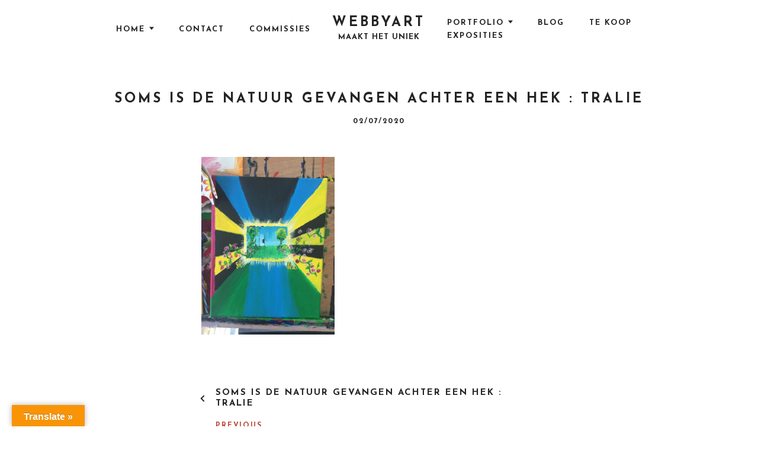

--- FILE ---
content_type: text/html; charset=UTF-8
request_url: https://webbyart.nl/soms-is-de-natuur-gevangen-achter-een-hek-tralie/
body_size: 10179
content:
<!DOCTYPE html>
<html lang="nl-NL" class="no-js">
<head>
<meta charset="UTF-8">
<meta name="viewport" content="width=device-width, initial-scale=1, user-scalable=no">
<link rel="profile" href="http://gmpg.org/xfn/11">
<meta name='robots' content='index, follow, max-image-preview:large, max-snippet:-1, max-video-preview:-1' />

	<!-- This site is optimized with the Yoast SEO plugin v25.6 - https://yoast.com/wordpress/plugins/seo/ -->
	<title>Soms is de natuur gevangen achter een hek : tralie - Webbyart</title>
	<link rel="canonical" href="https://webbyart.nl/soms-is-de-natuur-gevangen-achter-een-hek-tralie/" />
	<meta property="og:locale" content="nl_NL" />
	<meta property="og:type" content="article" />
	<meta property="og:title" content="Soms is de natuur gevangen achter een hek : tralie - Webbyart" />
	<meta property="og:description" content="Soms is de natuur gevangen achter een hek : tralie. Techniek Acryl. Formaat 24,5 x 30 cm" />
	<meta property="og:url" content="https://webbyart.nl/soms-is-de-natuur-gevangen-achter-een-hek-tralie/" />
	<meta property="og:site_name" content="Webbyart" />
	<meta property="article:publisher" content="https://www.facebook.com/webbyart.nl" />
	<meta property="article:modified_time" content="2020-07-02T15:01:55+00:00" />
	<meta property="og:image" content="https://webbyart.nl/soms-is-de-natuur-gevangen-achter-een-hek-tralie" />
	<meta property="og:image:width" content="1200" />
	<meta property="og:image:height" content="1600" />
	<meta property="og:image:type" content="image/jpeg" />
	<meta name="twitter:card" content="summary_large_image" />
	<script type="application/ld+json" class="yoast-schema-graph">{"@context":"https://schema.org","@graph":[{"@type":"WebPage","@id":"https://webbyart.nl/soms-is-de-natuur-gevangen-achter-een-hek-tralie/","url":"https://webbyart.nl/soms-is-de-natuur-gevangen-achter-een-hek-tralie/","name":"Soms is de natuur gevangen achter een hek : tralie - Webbyart","isPartOf":{"@id":"https://webbyart.nl/#website"},"primaryImageOfPage":{"@id":"https://webbyart.nl/soms-is-de-natuur-gevangen-achter-een-hek-tralie/#primaryimage"},"image":{"@id":"https://webbyart.nl/soms-is-de-natuur-gevangen-achter-een-hek-tralie/#primaryimage"},"thumbnailUrl":"https://webbyart.nl/wp-content/uploads/2020/07/Soms-is-de-natuur-gevangen-achter-een-hek-tralie.jpeg","datePublished":"2020-07-02T14:57:59+00:00","dateModified":"2020-07-02T15:01:55+00:00","breadcrumb":{"@id":"https://webbyart.nl/soms-is-de-natuur-gevangen-achter-een-hek-tralie/#breadcrumb"},"inLanguage":"nl-NL","potentialAction":[{"@type":"ReadAction","target":["https://webbyart.nl/soms-is-de-natuur-gevangen-achter-een-hek-tralie/"]}]},{"@type":"ImageObject","inLanguage":"nl-NL","@id":"https://webbyart.nl/soms-is-de-natuur-gevangen-achter-een-hek-tralie/#primaryimage","url":"https://webbyart.nl/wp-content/uploads/2020/07/Soms-is-de-natuur-gevangen-achter-een-hek-tralie.jpeg","contentUrl":"https://webbyart.nl/wp-content/uploads/2020/07/Soms-is-de-natuur-gevangen-achter-een-hek-tralie.jpeg","width":1200,"height":1600,"caption":"Soms is de natuur gevangen achter een hek : tralie. Techniek Acryl. Formaat 24,5 x 30 cm"},{"@type":"BreadcrumbList","@id":"https://webbyart.nl/soms-is-de-natuur-gevangen-achter-een-hek-tralie/#breadcrumb","itemListElement":[{"@type":"ListItem","position":1,"name":"Home","item":"https://webbyart.nl/"},{"@type":"ListItem","position":2,"name":"Soms is de natuur gevangen achter een hek : tralie"}]},{"@type":"WebSite","@id":"https://webbyart.nl/#website","url":"https://webbyart.nl/","name":"Webbyart","description":"Maakt het uniek","publisher":{"@id":"https://webbyart.nl/#organization"},"potentialAction":[{"@type":"SearchAction","target":{"@type":"EntryPoint","urlTemplate":"https://webbyart.nl/?s={search_term_string}"},"query-input":{"@type":"PropertyValueSpecification","valueRequired":true,"valueName":"search_term_string"}}],"inLanguage":"nl-NL"},{"@type":"Organization","@id":"https://webbyart.nl/#organization","name":"Webbyart","url":"https://webbyart.nl/","logo":{"@type":"ImageObject","inLanguage":"nl-NL","@id":"https://webbyart.nl/#/schema/logo/image/","url":"https://webbyart.nl/wp-content/uploads/2022/08/Logo-Webbyart-Maakt-het-uniek.png","contentUrl":"https://webbyart.nl/wp-content/uploads/2022/08/Logo-Webbyart-Maakt-het-uniek.png","width":360,"height":164,"caption":"Webbyart"},"image":{"@id":"https://webbyart.nl/#/schema/logo/image/"},"sameAs":["https://www.facebook.com/webbyart.nl","https://www.instagram.com/webbyart.nl/","https://www.youtube.com/channel/UCQ5r21gSucp79aIZMUEKoxA?sub_confirmation=1"]}]}</script>
	<!-- / Yoast SEO plugin. -->


<link rel='dns-prefetch' href='//translate.google.com' />
<link rel='dns-prefetch' href='//stats.wp.com' />
<link rel='dns-prefetch' href='//fonts.googleapis.com' />
<link rel='dns-prefetch' href='//v0.wordpress.com' />
<link rel="alternate" type="application/rss+xml" title="Webbyart &raquo; feed" href="https://webbyart.nl/feed/" />
<link rel="alternate" type="application/rss+xml" title="Webbyart &raquo; reactiesfeed" href="https://webbyart.nl/comments/feed/" />
<script type="text/javascript">
/* <![CDATA[ */
window._wpemojiSettings = {"baseUrl":"https:\/\/s.w.org\/images\/core\/emoji\/15.0.3\/72x72\/","ext":".png","svgUrl":"https:\/\/s.w.org\/images\/core\/emoji\/15.0.3\/svg\/","svgExt":".svg","source":{"concatemoji":"https:\/\/webbyart.nl\/wp-includes\/js\/wp-emoji-release.min.js?ver=6.6.4"}};
/*! This file is auto-generated */
!function(i,n){var o,s,e;function c(e){try{var t={supportTests:e,timestamp:(new Date).valueOf()};sessionStorage.setItem(o,JSON.stringify(t))}catch(e){}}function p(e,t,n){e.clearRect(0,0,e.canvas.width,e.canvas.height),e.fillText(t,0,0);var t=new Uint32Array(e.getImageData(0,0,e.canvas.width,e.canvas.height).data),r=(e.clearRect(0,0,e.canvas.width,e.canvas.height),e.fillText(n,0,0),new Uint32Array(e.getImageData(0,0,e.canvas.width,e.canvas.height).data));return t.every(function(e,t){return e===r[t]})}function u(e,t,n){switch(t){case"flag":return n(e,"\ud83c\udff3\ufe0f\u200d\u26a7\ufe0f","\ud83c\udff3\ufe0f\u200b\u26a7\ufe0f")?!1:!n(e,"\ud83c\uddfa\ud83c\uddf3","\ud83c\uddfa\u200b\ud83c\uddf3")&&!n(e,"\ud83c\udff4\udb40\udc67\udb40\udc62\udb40\udc65\udb40\udc6e\udb40\udc67\udb40\udc7f","\ud83c\udff4\u200b\udb40\udc67\u200b\udb40\udc62\u200b\udb40\udc65\u200b\udb40\udc6e\u200b\udb40\udc67\u200b\udb40\udc7f");case"emoji":return!n(e,"\ud83d\udc26\u200d\u2b1b","\ud83d\udc26\u200b\u2b1b")}return!1}function f(e,t,n){var r="undefined"!=typeof WorkerGlobalScope&&self instanceof WorkerGlobalScope?new OffscreenCanvas(300,150):i.createElement("canvas"),a=r.getContext("2d",{willReadFrequently:!0}),o=(a.textBaseline="top",a.font="600 32px Arial",{});return e.forEach(function(e){o[e]=t(a,e,n)}),o}function t(e){var t=i.createElement("script");t.src=e,t.defer=!0,i.head.appendChild(t)}"undefined"!=typeof Promise&&(o="wpEmojiSettingsSupports",s=["flag","emoji"],n.supports={everything:!0,everythingExceptFlag:!0},e=new Promise(function(e){i.addEventListener("DOMContentLoaded",e,{once:!0})}),new Promise(function(t){var n=function(){try{var e=JSON.parse(sessionStorage.getItem(o));if("object"==typeof e&&"number"==typeof e.timestamp&&(new Date).valueOf()<e.timestamp+604800&&"object"==typeof e.supportTests)return e.supportTests}catch(e){}return null}();if(!n){if("undefined"!=typeof Worker&&"undefined"!=typeof OffscreenCanvas&&"undefined"!=typeof URL&&URL.createObjectURL&&"undefined"!=typeof Blob)try{var e="postMessage("+f.toString()+"("+[JSON.stringify(s),u.toString(),p.toString()].join(",")+"));",r=new Blob([e],{type:"text/javascript"}),a=new Worker(URL.createObjectURL(r),{name:"wpTestEmojiSupports"});return void(a.onmessage=function(e){c(n=e.data),a.terminate(),t(n)})}catch(e){}c(n=f(s,u,p))}t(n)}).then(function(e){for(var t in e)n.supports[t]=e[t],n.supports.everything=n.supports.everything&&n.supports[t],"flag"!==t&&(n.supports.everythingExceptFlag=n.supports.everythingExceptFlag&&n.supports[t]);n.supports.everythingExceptFlag=n.supports.everythingExceptFlag&&!n.supports.flag,n.DOMReady=!1,n.readyCallback=function(){n.DOMReady=!0}}).then(function(){return e}).then(function(){var e;n.supports.everything||(n.readyCallback(),(e=n.source||{}).concatemoji?t(e.concatemoji):e.wpemoji&&e.twemoji&&(t(e.twemoji),t(e.wpemoji)))}))}((window,document),window._wpemojiSettings);
/* ]]> */
</script>

<style id='wp-emoji-styles-inline-css' type='text/css'>

	img.wp-smiley, img.emoji {
		display: inline !important;
		border: none !important;
		box-shadow: none !important;
		height: 1em !important;
		width: 1em !important;
		margin: 0 0.07em !important;
		vertical-align: -0.1em !important;
		background: none !important;
		padding: 0 !important;
	}
</style>
<link rel='stylesheet' id='wp-block-library-css' href='https://webbyart.nl/wp-includes/css/dist/block-library/style.min.css?ver=6.6.4' type='text/css' media='all' />
<link rel='stylesheet' id='mediaelement-css' href='https://webbyart.nl/wp-includes/js/mediaelement/mediaelementplayer-legacy.min.css?ver=4.2.17' type='text/css' media='all' />
<link rel='stylesheet' id='wp-mediaelement-css' href='https://webbyart.nl/wp-includes/js/mediaelement/wp-mediaelement.min.css?ver=6.6.4' type='text/css' media='all' />
<style id='jetpack-sharing-buttons-style-inline-css' type='text/css'>
.jetpack-sharing-buttons__services-list{display:flex;flex-direction:row;flex-wrap:wrap;gap:0;list-style-type:none;margin:5px;padding:0}.jetpack-sharing-buttons__services-list.has-small-icon-size{font-size:12px}.jetpack-sharing-buttons__services-list.has-normal-icon-size{font-size:16px}.jetpack-sharing-buttons__services-list.has-large-icon-size{font-size:24px}.jetpack-sharing-buttons__services-list.has-huge-icon-size{font-size:36px}@media print{.jetpack-sharing-buttons__services-list{display:none!important}}.editor-styles-wrapper .wp-block-jetpack-sharing-buttons{gap:0;padding-inline-start:0}ul.jetpack-sharing-buttons__services-list.has-background{padding:1.25em 2.375em}
</style>
<style id='classic-theme-styles-inline-css' type='text/css'>
/*! This file is auto-generated */
.wp-block-button__link{color:#fff;background-color:#32373c;border-radius:9999px;box-shadow:none;text-decoration:none;padding:calc(.667em + 2px) calc(1.333em + 2px);font-size:1.125em}.wp-block-file__button{background:#32373c;color:#fff;text-decoration:none}
</style>
<style id='global-styles-inline-css' type='text/css'>
:root{--wp--preset--aspect-ratio--square: 1;--wp--preset--aspect-ratio--4-3: 4/3;--wp--preset--aspect-ratio--3-4: 3/4;--wp--preset--aspect-ratio--3-2: 3/2;--wp--preset--aspect-ratio--2-3: 2/3;--wp--preset--aspect-ratio--16-9: 16/9;--wp--preset--aspect-ratio--9-16: 9/16;--wp--preset--color--black: #000000;--wp--preset--color--cyan-bluish-gray: #abb8c3;--wp--preset--color--white: #ffffff;--wp--preset--color--pale-pink: #f78da7;--wp--preset--color--vivid-red: #cf2e2e;--wp--preset--color--luminous-vivid-orange: #ff6900;--wp--preset--color--luminous-vivid-amber: #fcb900;--wp--preset--color--light-green-cyan: #7bdcb5;--wp--preset--color--vivid-green-cyan: #00d084;--wp--preset--color--pale-cyan-blue: #8ed1fc;--wp--preset--color--vivid-cyan-blue: #0693e3;--wp--preset--color--vivid-purple: #9b51e0;--wp--preset--gradient--vivid-cyan-blue-to-vivid-purple: linear-gradient(135deg,rgba(6,147,227,1) 0%,rgb(155,81,224) 100%);--wp--preset--gradient--light-green-cyan-to-vivid-green-cyan: linear-gradient(135deg,rgb(122,220,180) 0%,rgb(0,208,130) 100%);--wp--preset--gradient--luminous-vivid-amber-to-luminous-vivid-orange: linear-gradient(135deg,rgba(252,185,0,1) 0%,rgba(255,105,0,1) 100%);--wp--preset--gradient--luminous-vivid-orange-to-vivid-red: linear-gradient(135deg,rgba(255,105,0,1) 0%,rgb(207,46,46) 100%);--wp--preset--gradient--very-light-gray-to-cyan-bluish-gray: linear-gradient(135deg,rgb(238,238,238) 0%,rgb(169,184,195) 100%);--wp--preset--gradient--cool-to-warm-spectrum: linear-gradient(135deg,rgb(74,234,220) 0%,rgb(151,120,209) 20%,rgb(207,42,186) 40%,rgb(238,44,130) 60%,rgb(251,105,98) 80%,rgb(254,248,76) 100%);--wp--preset--gradient--blush-light-purple: linear-gradient(135deg,rgb(255,206,236) 0%,rgb(152,150,240) 100%);--wp--preset--gradient--blush-bordeaux: linear-gradient(135deg,rgb(254,205,165) 0%,rgb(254,45,45) 50%,rgb(107,0,62) 100%);--wp--preset--gradient--luminous-dusk: linear-gradient(135deg,rgb(255,203,112) 0%,rgb(199,81,192) 50%,rgb(65,88,208) 100%);--wp--preset--gradient--pale-ocean: linear-gradient(135deg,rgb(255,245,203) 0%,rgb(182,227,212) 50%,rgb(51,167,181) 100%);--wp--preset--gradient--electric-grass: linear-gradient(135deg,rgb(202,248,128) 0%,rgb(113,206,126) 100%);--wp--preset--gradient--midnight: linear-gradient(135deg,rgb(2,3,129) 0%,rgb(40,116,252) 100%);--wp--preset--font-size--small: 13px;--wp--preset--font-size--medium: 20px;--wp--preset--font-size--large: 36px;--wp--preset--font-size--x-large: 42px;--wp--preset--spacing--20: 0.44rem;--wp--preset--spacing--30: 0.67rem;--wp--preset--spacing--40: 1rem;--wp--preset--spacing--50: 1.5rem;--wp--preset--spacing--60: 2.25rem;--wp--preset--spacing--70: 3.38rem;--wp--preset--spacing--80: 5.06rem;--wp--preset--shadow--natural: 6px 6px 9px rgba(0, 0, 0, 0.2);--wp--preset--shadow--deep: 12px 12px 50px rgba(0, 0, 0, 0.4);--wp--preset--shadow--sharp: 6px 6px 0px rgba(0, 0, 0, 0.2);--wp--preset--shadow--outlined: 6px 6px 0px -3px rgba(255, 255, 255, 1), 6px 6px rgba(0, 0, 0, 1);--wp--preset--shadow--crisp: 6px 6px 0px rgba(0, 0, 0, 1);}:where(.is-layout-flex){gap: 0.5em;}:where(.is-layout-grid){gap: 0.5em;}body .is-layout-flex{display: flex;}.is-layout-flex{flex-wrap: wrap;align-items: center;}.is-layout-flex > :is(*, div){margin: 0;}body .is-layout-grid{display: grid;}.is-layout-grid > :is(*, div){margin: 0;}:where(.wp-block-columns.is-layout-flex){gap: 2em;}:where(.wp-block-columns.is-layout-grid){gap: 2em;}:where(.wp-block-post-template.is-layout-flex){gap: 1.25em;}:where(.wp-block-post-template.is-layout-grid){gap: 1.25em;}.has-black-color{color: var(--wp--preset--color--black) !important;}.has-cyan-bluish-gray-color{color: var(--wp--preset--color--cyan-bluish-gray) !important;}.has-white-color{color: var(--wp--preset--color--white) !important;}.has-pale-pink-color{color: var(--wp--preset--color--pale-pink) !important;}.has-vivid-red-color{color: var(--wp--preset--color--vivid-red) !important;}.has-luminous-vivid-orange-color{color: var(--wp--preset--color--luminous-vivid-orange) !important;}.has-luminous-vivid-amber-color{color: var(--wp--preset--color--luminous-vivid-amber) !important;}.has-light-green-cyan-color{color: var(--wp--preset--color--light-green-cyan) !important;}.has-vivid-green-cyan-color{color: var(--wp--preset--color--vivid-green-cyan) !important;}.has-pale-cyan-blue-color{color: var(--wp--preset--color--pale-cyan-blue) !important;}.has-vivid-cyan-blue-color{color: var(--wp--preset--color--vivid-cyan-blue) !important;}.has-vivid-purple-color{color: var(--wp--preset--color--vivid-purple) !important;}.has-black-background-color{background-color: var(--wp--preset--color--black) !important;}.has-cyan-bluish-gray-background-color{background-color: var(--wp--preset--color--cyan-bluish-gray) !important;}.has-white-background-color{background-color: var(--wp--preset--color--white) !important;}.has-pale-pink-background-color{background-color: var(--wp--preset--color--pale-pink) !important;}.has-vivid-red-background-color{background-color: var(--wp--preset--color--vivid-red) !important;}.has-luminous-vivid-orange-background-color{background-color: var(--wp--preset--color--luminous-vivid-orange) !important;}.has-luminous-vivid-amber-background-color{background-color: var(--wp--preset--color--luminous-vivid-amber) !important;}.has-light-green-cyan-background-color{background-color: var(--wp--preset--color--light-green-cyan) !important;}.has-vivid-green-cyan-background-color{background-color: var(--wp--preset--color--vivid-green-cyan) !important;}.has-pale-cyan-blue-background-color{background-color: var(--wp--preset--color--pale-cyan-blue) !important;}.has-vivid-cyan-blue-background-color{background-color: var(--wp--preset--color--vivid-cyan-blue) !important;}.has-vivid-purple-background-color{background-color: var(--wp--preset--color--vivid-purple) !important;}.has-black-border-color{border-color: var(--wp--preset--color--black) !important;}.has-cyan-bluish-gray-border-color{border-color: var(--wp--preset--color--cyan-bluish-gray) !important;}.has-white-border-color{border-color: var(--wp--preset--color--white) !important;}.has-pale-pink-border-color{border-color: var(--wp--preset--color--pale-pink) !important;}.has-vivid-red-border-color{border-color: var(--wp--preset--color--vivid-red) !important;}.has-luminous-vivid-orange-border-color{border-color: var(--wp--preset--color--luminous-vivid-orange) !important;}.has-luminous-vivid-amber-border-color{border-color: var(--wp--preset--color--luminous-vivid-amber) !important;}.has-light-green-cyan-border-color{border-color: var(--wp--preset--color--light-green-cyan) !important;}.has-vivid-green-cyan-border-color{border-color: var(--wp--preset--color--vivid-green-cyan) !important;}.has-pale-cyan-blue-border-color{border-color: var(--wp--preset--color--pale-cyan-blue) !important;}.has-vivid-cyan-blue-border-color{border-color: var(--wp--preset--color--vivid-cyan-blue) !important;}.has-vivid-purple-border-color{border-color: var(--wp--preset--color--vivid-purple) !important;}.has-vivid-cyan-blue-to-vivid-purple-gradient-background{background: var(--wp--preset--gradient--vivid-cyan-blue-to-vivid-purple) !important;}.has-light-green-cyan-to-vivid-green-cyan-gradient-background{background: var(--wp--preset--gradient--light-green-cyan-to-vivid-green-cyan) !important;}.has-luminous-vivid-amber-to-luminous-vivid-orange-gradient-background{background: var(--wp--preset--gradient--luminous-vivid-amber-to-luminous-vivid-orange) !important;}.has-luminous-vivid-orange-to-vivid-red-gradient-background{background: var(--wp--preset--gradient--luminous-vivid-orange-to-vivid-red) !important;}.has-very-light-gray-to-cyan-bluish-gray-gradient-background{background: var(--wp--preset--gradient--very-light-gray-to-cyan-bluish-gray) !important;}.has-cool-to-warm-spectrum-gradient-background{background: var(--wp--preset--gradient--cool-to-warm-spectrum) !important;}.has-blush-light-purple-gradient-background{background: var(--wp--preset--gradient--blush-light-purple) !important;}.has-blush-bordeaux-gradient-background{background: var(--wp--preset--gradient--blush-bordeaux) !important;}.has-luminous-dusk-gradient-background{background: var(--wp--preset--gradient--luminous-dusk) !important;}.has-pale-ocean-gradient-background{background: var(--wp--preset--gradient--pale-ocean) !important;}.has-electric-grass-gradient-background{background: var(--wp--preset--gradient--electric-grass) !important;}.has-midnight-gradient-background{background: var(--wp--preset--gradient--midnight) !important;}.has-small-font-size{font-size: var(--wp--preset--font-size--small) !important;}.has-medium-font-size{font-size: var(--wp--preset--font-size--medium) !important;}.has-large-font-size{font-size: var(--wp--preset--font-size--large) !important;}.has-x-large-font-size{font-size: var(--wp--preset--font-size--x-large) !important;}
:where(.wp-block-post-template.is-layout-flex){gap: 1.25em;}:where(.wp-block-post-template.is-layout-grid){gap: 1.25em;}
:where(.wp-block-columns.is-layout-flex){gap: 2em;}:where(.wp-block-columns.is-layout-grid){gap: 2em;}
:root :where(.wp-block-pullquote){font-size: 1.5em;line-height: 1.6;}
</style>
<link rel='stylesheet' id='contact-form-7-css' href='https://webbyart.nl/wp-content/plugins/contact-form-7/includes/css/styles.css?ver=6.0.6' type='text/css' media='all' />
<link rel='stylesheet' id='google-language-translator-css' href='https://webbyart.nl/wp-content/plugins/google-language-translator/css/style.css?ver=6.0.20' type='text/css' media='' />
<link rel='stylesheet' id='glt-toolbar-styles-css' href='https://webbyart.nl/wp-content/plugins/google-language-translator/css/toolbar.css?ver=6.0.20' type='text/css' media='' />
<link rel='stylesheet' id='noah-lite-fonts-josefin-sans-css' href='//fonts.googleapis.com/css?family=Josefin+Sans%3A400%2C600%2C700&#038;subset=latin-ext&#038;ver=6.6.4' type='text/css' media='all' />
<link rel='stylesheet' id='noah-lite-fonts-ek-mukta-css' href='//fonts.googleapis.com/css?family=Ek+Mukta&#038;subset=devanagari%2Clatin-ext&#038;ver=6.6.4' type='text/css' media='all' />
<link rel='stylesheet' id='noah-lite-style-css' href='https://webbyart.nl/wp-content/themes/noah-lite/style.css?ver=1.2.0' type='text/css' media='all' />
<link rel='stylesheet' id='__EPYT__style-css' href='https://webbyart.nl/wp-content/plugins/youtube-embed-plus/styles/ytprefs.min.css?ver=14.2.4' type='text/css' media='all' />
<style id='__EPYT__style-inline-css' type='text/css'>

                .epyt-gallery-thumb {
                        width: 33.333%;
                }
                
                         @media (min-width:0px) and (max-width: 767px) {
                            .epyt-gallery-rowbreak {
                                display: none;
                            }
                            .epyt-gallery-allthumbs[class*="epyt-cols"] .epyt-gallery-thumb {
                                width: 100% !important;
                            }
                          }
</style>
<script type="text/javascript" src="https://webbyart.nl/wp-includes/js/jquery/jquery.min.js?ver=3.7.1" id="jquery-core-js"></script>
<script type="text/javascript" src="https://webbyart.nl/wp-includes/js/jquery/jquery-migrate.min.js?ver=3.4.1" id="jquery-migrate-js"></script>
<script type="text/javascript" id="__ytprefs__-js-extra">
/* <![CDATA[ */
var _EPYT_ = {"ajaxurl":"https:\/\/webbyart.nl\/wp-admin\/admin-ajax.php","security":"b2d94f6350","gallery_scrolloffset":"20","eppathtoscripts":"https:\/\/webbyart.nl\/wp-content\/plugins\/youtube-embed-plus\/scripts\/","eppath":"https:\/\/webbyart.nl\/wp-content\/plugins\/youtube-embed-plus\/","epresponsiveselector":"[\"iframe.__youtube_prefs_widget__\"]","epdovol":"1","version":"14.2.4","evselector":"iframe.__youtube_prefs__[src], iframe[src*=\"youtube.com\/embed\/\"], iframe[src*=\"youtube-nocookie.com\/embed\/\"]","ajax_compat":"","maxres_facade":"eager","ytapi_load":"light","pause_others":"","stopMobileBuffer":"1","facade_mode":"","not_live_on_channel":""};
/* ]]> */
</script>
<script type="text/javascript" src="https://webbyart.nl/wp-content/plugins/youtube-embed-plus/scripts/ytprefs.min.js?ver=14.2.4" id="__ytprefs__-js"></script>
<link rel="https://api.w.org/" href="https://webbyart.nl/wp-json/" /><link rel="alternate" title="JSON" type="application/json" href="https://webbyart.nl/wp-json/wp/v2/media/595" /><link rel="EditURI" type="application/rsd+xml" title="RSD" href="https://webbyart.nl/xmlrpc.php?rsd" />
<meta name="generator" content="WordPress 6.6.4" />
<link rel='shortlink' href='https://wp.me/a93S4R-9B' />
<link rel="alternate" title="oEmbed (JSON)" type="application/json+oembed" href="https://webbyart.nl/wp-json/oembed/1.0/embed?url=https%3A%2F%2Fwebbyart.nl%2Fsoms-is-de-natuur-gevangen-achter-een-hek-tralie%2F" />
<link rel="alternate" title="oEmbed (XML)" type="text/xml+oembed" href="https://webbyart.nl/wp-json/oembed/1.0/embed?url=https%3A%2F%2Fwebbyart.nl%2Fsoms-is-de-natuur-gevangen-achter-een-hek-tralie%2F&#038;format=xml" />
<style>p.hello{font-size:12px;color:darkgray;}#google_language_translator,#flags{text-align:left;}#google_language_translator{clear:both;}#flags{width:165px;}#flags a{display:inline-block;margin-right:2px;}#google_language_translator{width:auto!important;}div.skiptranslate.goog-te-gadget{display:inline!important;}.goog-tooltip{display: none!important;}.goog-tooltip:hover{display: none!important;}.goog-text-highlight{background-color:transparent!important;border:none!important;box-shadow:none!important;}#google_language_translator select.goog-te-combo{color:#32373c;}#google_language_translator{color:transparent;}body{top:0px!important;}#goog-gt-{display:none!important;}font font{background-color:transparent!important;box-shadow:none!important;position:initial!important;}#glt-translate-trigger{left:20px;right:auto;}#glt-translate-trigger > span{color:#ffffff;}#glt-translate-trigger{background:#f89406;}.goog-te-gadget .goog-te-combo{width:100%;}</style>	<style>img#wpstats{display:none}</style>
		<meta name="generator" content="Elementor 3.34.2; features: additional_custom_breakpoints; settings: css_print_method-external, google_font-enabled, font_display-auto">
			<style>
				.e-con.e-parent:nth-of-type(n+4):not(.e-lazyloaded):not(.e-no-lazyload),
				.e-con.e-parent:nth-of-type(n+4):not(.e-lazyloaded):not(.e-no-lazyload) * {
					background-image: none !important;
				}
				@media screen and (max-height: 1024px) {
					.e-con.e-parent:nth-of-type(n+3):not(.e-lazyloaded):not(.e-no-lazyload),
					.e-con.e-parent:nth-of-type(n+3):not(.e-lazyloaded):not(.e-no-lazyload) * {
						background-image: none !important;
					}
				}
				@media screen and (max-height: 640px) {
					.e-con.e-parent:nth-of-type(n+2):not(.e-lazyloaded):not(.e-no-lazyload),
					.e-con.e-parent:nth-of-type(n+2):not(.e-lazyloaded):not(.e-no-lazyload) * {
						background-image: none !important;
					}
				}
			</style>
					<style type="text/css" id="wp-custom-css">
					</style>
		</head>
<body class="attachment attachment-template-default single single-attachment postid-595 attachmentid-595 attachment-jpeg body u-content-background u-static-header u-full-width-header u-footer-layout-row elementor-default elementor-kit-569">
<div id="barba-wrapper" class="hfeed site">
	<a class="skip-link screen-reader-text" href="#main">Skip to content</a>
	<div id="content" class="site-content barba-container js-header-height-padding-top">
		<header id="masthead" class="site-header" role="banner">
			<div class="u-header_sides_spacing">
				<div class="o-wrapper  u-container-width  c-navbar__wrapper">

					<div id="site-navigation" role="navigation" class="c-navbar  c-navbar--dropdown main-navigation">
	<input class="c-navbar__checkbox" id="menu-toggle" type="checkbox" aria-controls="primary-menu" aria-expanded="false">
	<label class="c-navbar__label" for="menu-toggle">
		<span class="c-navbar__label-icon"><span class="c-burger c-burger--fade" for="menu-toggle">
    <b class="c-burger__slice c-burger__slice--top"></b>
    <b class="c-burger__slice c-burger__slice--middle"></b>
    <b class="c-burger__slice c-burger__slice--bottom"></b>
</span>
</span>
		<span class="c-navbar__label-text screen-reader-text">Primary Menu</span>
	</label><!-- .c-navbar__label -->

	<div class="c-navbar__content">

		
		<div class="c-navbar__zone c-navbar__zone--left c-navbar__zone--push-right">
			<nav class="menu-links-container"><ul id="menu-1" class="menu"><li id="menu-item-19" class="menu-item menu-item-type-post_type menu-item-object-page menu-item-home menu-item-has-children menu-item-19"><a href="https://webbyart.nl/">Home</a>
<ul class="sub-menu">
	<li id="menu-item-1218" class="menu-item menu-item-type-post_type menu-item-object-page menu-item-home menu-item-1218"><a href="https://webbyart.nl/">Over mij</a></li>
	<li id="menu-item-1198" class="menu-item menu-item-type-post_type menu-item-object-page menu-item-1198"><a href="https://webbyart.nl/youtube/">Youtube</a></li>
	<li id="menu-item-1655" class="menu-item menu-item-type-post_type menu-item-object-page menu-item-1655"><a href="https://webbyart.nl/socials/">Socials</a></li>
</ul>
</li>
<li id="menu-item-18" class="menu-item menu-item-type-post_type menu-item-object-page menu-item-18"><a href="https://webbyart.nl/contact/">Contact</a></li>
<li id="menu-item-455" class="menu-item menu-item-type-post_type menu-item-object-page menu-item-455"><a href="https://webbyart.nl/schilderij-laten-maken/">Commissies</a></li>
</ul></nav>		</div><!-- .c-navbar__zone .c-navbar__zone--left -->

		<div class="c-navbar__zone c-navbar__zone--middle">
							<div class="header nav">
					
<div class="c-branding">

	
	<a href="https://webbyart.nl/" rel="home">
			<p class="site-title h1">Webbyart</p>
		</a>
	<p class="site-description site-description-text">Maakt het uniek</p>
</div><!-- .c-branding -->
				</div>
					</div><!-- .c-navbar__zone .c-navbar__zone--middle -->

		<div class="c-navbar__zone c-navbar__zone--right">
			<nav class="menu-rechts-container"><ul id="menu-2" class="menu"><li id="menu-item-404" class="menu-item menu-item-type-post_type menu-item-object-page menu-item-has-children menu-item-404"><a href="https://webbyart.nl/portfolio_categorie/">Portfolio</a>
<ul class="sub-menu">
	<li id="menu-item-1100" class="menu-item menu-item-type-post_type menu-item-object-page menu-item-1100"><a href="https://webbyart.nl/art-programming-and-math/">De dans met wiskunde en kunst</a></li>
	<li id="menu-item-1216" class="menu-item menu-item-type-post_type menu-item-object-page menu-item-1216"><a href="https://webbyart.nl/portfolio_categorie/">Portfolio</a></li>
</ul>
</li>
<li id="menu-item-263" class="menu-item menu-item-type-taxonomy menu-item-object-category menu-item-263"><a href="https://webbyart.nl/category/blog-over-tekenen-en-schilderen/">Blog</a></li>
<li id="menu-item-1536" class="menu-item menu-item-type-taxonomy menu-item-object-category menu-item-1536"><a href="https://webbyart.nl/category/kunst-te-koop/">Te koop</a></li>
<li id="menu-item-1217" class="menu-item menu-item-type-taxonomy menu-item-object-category menu-item-1217"><a href="https://webbyart.nl/category/expositie/">Exposities</a></li>
</ul></nav>		</div><!-- .c-navbar__zone .c-navbar__zone--right -->
	</div><!-- .c-navbar__content -->

	
</div><!-- .c-navbar -->

<a href="#projectsArchive" class="c-scroll-arrow"><svg width="19px" height="17px" viewBox="0 0 19 17" version="1.1" xmlns="http://www.w3.org/2000/svg" xmlns:xlink="http://www.w3.org/1999/xlink">
    <g id="group" stroke="none" stroke-width="1" fill="currentColor" fill-rule="evenodd">
        <rect id="line1" transform="translate(12.703301, 5.303301) scale(-1, 1) rotate(-315.000000) translate(-12.703301, -5.303301) " x="6.70330095" y="3.80330086" width="12" height="3"></rect>
        <rect id="line2" transform="translate(6.353301, 5.303301) rotate(-315.000000) translate(-6.353301, -5.303301) " x="0.353300811" y="3.80330086" width="12" height="3"></rect>
        <rect id="line3" x="0" y="14" width="19" height="3"></rect>
    </g>
</svg>
</a>

				</div><!-- .o-wrapper  .u-container-width -->
			</div><!-- .u-header_sides_spacing -->
		</header><!-- #masthead .site-header -->

	<div id="primary" class="content-area  u-container-sides-spacings">
		<div class="o-wrapper  u-container-width   u-content-bottom-spacing">
			<main id="main" class="o-wrapper  site-main" role="main">

				
<article id="post-595" class="post-595 attachment type-attachment status-inherit hentry c-article">

	<header class="c-page-header  entry-header">
		<h1 class="c-page-header__title  entry-title"><span>Soms is de natuur gevangen achter een hek : tralie</span></h1>
		<div class="c-page-header__meta h7">
			<span class="posted-on"><span class="screen-reader-text">Posted on</span> <a href="https://webbyart.nl/soms-is-de-natuur-gevangen-achter-een-hek-tralie/" rel="bookmark"><time class="entry-date published" datetime="2020-07-02T15:57:59+01:00">02/07/2020</time><time class="updated" hidden datetime="2020-07-02T16:01:55+01:00">02/07/2020</time></a></span>
			<span class="c-page-header__taxonomy  u-color-accent cats"></span>

		</div><!-- .entry-meta -->
	</header><!-- .c-page-header -->

	<div class="entry-content  u-content-width">

		<p class="attachment"><a href='https://webbyart.nl/wp-content/uploads/2020/07/Soms-is-de-natuur-gevangen-achter-een-hek-tralie.jpeg'><img fetchpriority="high" decoding="async" width="225" height="300" src="https://webbyart.nl/wp-content/uploads/2020/07/Soms-is-de-natuur-gevangen-achter-een-hek-tralie.jpeg" class="attachment-medium size-medium" alt="" /></a></p>

	</div><!-- .entry-content -->

	<footer class="entry-footer  u-content-width">
		<div>

		
	<nav class="navigation post-navigation" aria-label="Post navigation">
		<h2 class="screen-reader-text">Post navigation</h2>
		<div class="nav-links"><div class="nav-previous"><span class="h3 nav-previous-title"><a href="https://webbyart.nl/soms-is-de-natuur-gevangen-achter-een-hek-tralie/" rel="prev">Soms is de natuur gevangen achter een hek : tralie</a></span><span class="h7 u-color-accent">Previous</span></div></div>
	</nav>
		</div>
	</footer><!-- .entry-footer -->

</article><!-- #post-## -->

			</main><!-- #main -->
		</div><!-- .o-wrapper -->
	</div><!-- #primary -->


<footer class="c-footer u-container-sides-spacings u-content_container_margin_top u-content-background">
	<div class="o-wrapper u-container-width content-area">

		
		<div class="c-footer__content">
			<div class="site-info">
	<a href="https://wordpress.org/">Proudly powered by WordPress</a>
	<span class="sep"> | </span>
	Theme: Noah Lite by <a href="https://pixelgrade.com/?utm_source=noah-lite-clients&utm_medium=footer&utm_campaign=noah-lite" title="The Pixelgrade Website" rel="nofollow">Pixelgrade</a>.</div><!-- .site-info -->
		</div><!-- .c-footer__content -->
	</div><!-- .o-wrapper.u-container-width.content-area -->
</footer>

</div><!-- #content -->
</div><!-- #page -->


<div class="c-mask js-page-mask"></div>
<div class="c-border"></div>

<div id="glt-translate-trigger"><span class="notranslate">Translate »</span></div><div id="glt-toolbar"></div><div id="flags" style="display:none" class="size18"><ul id="sortable" class="ui-sortable"><li id="Dutch"><a href="#" title="Dutch" class="nturl notranslate nl flag Dutch"></a></li><li id="English"><a href="#" title="English" class="nturl notranslate en flag united-states"></a></li></ul></div><div id='glt-footer'><div id="google_language_translator" class="default-language-nl"></div></div><script>function GoogleLanguageTranslatorInit() { new google.translate.TranslateElement({pageLanguage: 'nl', includedLanguages:'nl,en', autoDisplay: false}, 'google_language_translator');}</script>		<script>
			document.documentElement.className = document.documentElement.className.replace("no-js", "js");
		</script>
					<script>
				const lazyloadRunObserver = () => {
					const lazyloadBackgrounds = document.querySelectorAll( `.e-con.e-parent:not(.e-lazyloaded)` );
					const lazyloadBackgroundObserver = new IntersectionObserver( ( entries ) => {
						entries.forEach( ( entry ) => {
							if ( entry.isIntersecting ) {
								let lazyloadBackground = entry.target;
								if( lazyloadBackground ) {
									lazyloadBackground.classList.add( 'e-lazyloaded' );
								}
								lazyloadBackgroundObserver.unobserve( entry.target );
							}
						});
					}, { rootMargin: '200px 0px 200px 0px' } );
					lazyloadBackgrounds.forEach( ( lazyloadBackground ) => {
						lazyloadBackgroundObserver.observe( lazyloadBackground );
					} );
				};
				const events = [
					'DOMContentLoaded',
					'elementor/lazyload/observe',
				];
				events.forEach( ( event ) => {
					document.addEventListener( event, lazyloadRunObserver );
				} );
			</script>
			<script type="text/javascript" id="jetpack-portfolio-theme-supports-js-after">
/* <![CDATA[ */
const jetpack_portfolio_theme_supports = false
/* ]]> */
</script>
<script type="text/javascript" src="https://webbyart.nl/wp-includes/js/dist/hooks.min.js?ver=2810c76e705dd1a53b18" id="wp-hooks-js"></script>
<script type="text/javascript" src="https://webbyart.nl/wp-includes/js/dist/i18n.min.js?ver=5e580eb46a90c2b997e6" id="wp-i18n-js"></script>
<script type="text/javascript" id="wp-i18n-js-after">
/* <![CDATA[ */
wp.i18n.setLocaleData( { 'text direction\u0004ltr': [ 'ltr' ] } );
/* ]]> */
</script>
<script type="text/javascript" src="https://webbyart.nl/wp-content/plugins/contact-form-7/includes/swv/js/index.js?ver=6.0.6" id="swv-js"></script>
<script type="text/javascript" id="contact-form-7-js-translations">
/* <![CDATA[ */
( function( domain, translations ) {
	var localeData = translations.locale_data[ domain ] || translations.locale_data.messages;
	localeData[""].domain = domain;
	wp.i18n.setLocaleData( localeData, domain );
} )( "contact-form-7", {"translation-revision-date":"2025-04-10 10:07:10+0000","generator":"GlotPress\/4.0.1","domain":"messages","locale_data":{"messages":{"":{"domain":"messages","plural-forms":"nplurals=2; plural=n != 1;","lang":"nl"},"This contact form is placed in the wrong place.":["Dit contactformulier staat op de verkeerde plek."],"Error:":["Fout:"]}},"comment":{"reference":"includes\/js\/index.js"}} );
/* ]]> */
</script>
<script type="text/javascript" id="contact-form-7-js-before">
/* <![CDATA[ */
var wpcf7 = {
    "api": {
        "root": "https:\/\/webbyart.nl\/wp-json\/",
        "namespace": "contact-form-7\/v1"
    },
    "cached": 1
};
/* ]]> */
</script>
<script type="text/javascript" src="https://webbyart.nl/wp-content/plugins/contact-form-7/includes/js/index.js?ver=6.0.6" id="contact-form-7-js"></script>
<script type="text/javascript" src="https://webbyart.nl/wp-content/plugins/google-language-translator/js/scripts.js?ver=6.0.20" id="scripts-js"></script>
<script type="text/javascript" src="//translate.google.com/translate_a/element.js?cb=GoogleLanguageTranslatorInit" id="scripts-google-js"></script>
<script type="text/javascript" src="https://webbyart.nl/wp-includes/js/imagesloaded.min.js?ver=5.0.0" id="imagesloaded-js"></script>
<script type="text/javascript" src="https://webbyart.nl/wp-includes/js/masonry.min.js?ver=4.2.2" id="masonry-js"></script>
<script type="text/javascript" src="https://webbyart.nl/wp-content/themes/noah-lite/assets/js/main.js?ver=1.2.0" id="noah-lite-scripts-js"></script>
<script type="text/javascript" src="https://webbyart.nl/wp-content/plugins/youtube-embed-plus/scripts/fitvids.min.js?ver=14.2.4" id="__ytprefsfitvids__-js"></script>
<script type="text/javascript" id="jetpack-stats-js-before">
/* <![CDATA[ */
_stq = window._stq || [];
_stq.push([ "view", JSON.parse("{\"v\":\"ext\",\"blog\":\"133909885\",\"post\":\"595\",\"tz\":\"1\",\"srv\":\"webbyart.nl\",\"j\":\"1:14.5\"}") ]);
_stq.push([ "clickTrackerInit", "133909885", "595" ]);
/* ]]> */
</script>
<script type="text/javascript" src="https://stats.wp.com/e-202605.js" id="jetpack-stats-js" defer="defer" data-wp-strategy="defer"></script>
	<script>
		/(trident|msie)/i.test(navigator.userAgent)&&document.getElementById&&window.addEventListener&&window.addEventListener("hashchange",function(){var t,e=location.hash.substring(1);/^[A-z0-9_-]+$/.test(e)&&(t=document.getElementById(e))&&(/^(?:a|select|input|button|textarea)$/i.test(t.tagName)||(t.tabIndex=-1),t.focus())},!1);
	</script>
	
</body>
</html>


<!-- Page supported by LiteSpeed Cache 7.7 on 2026-01-26 03:06:09 -->